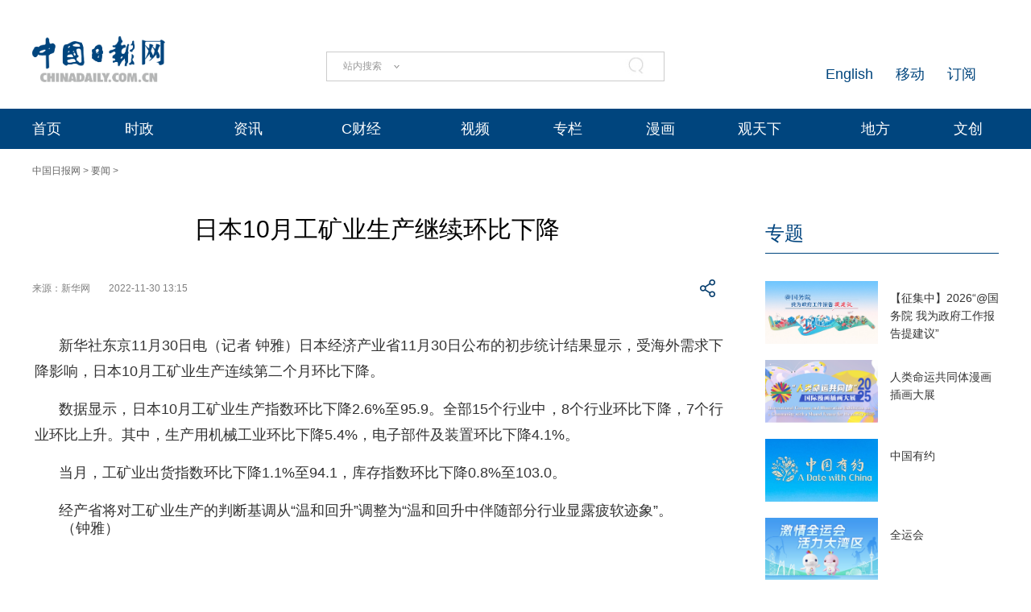

--- FILE ---
content_type: text/css;charset=UTF-8
request_url: https://img3.chinadaily.com.cn/static/2024cn_articleandcolumn/css/main.css?ver=5
body_size: 4617
content:
/* PC */
@media (min-width:600px) {
  .TopAD_Banner {
    /* height: 120px; 	*/
  }

  .TopAD_Banner img {
    width: 100%;
    max-width:100%;
    /* height: 120px; 	*/
  }

  .Top_Banner {
    height: 90px;
    margin-top: 45px;
  }

   .Top_Banner_logo {
    float: left;
    width: 165px;
    height: 56px;
  }
  .Top_Banner_logo img{
    width: 165px;
  }

  .Top_Banner_Search {
    float: left;
    width: 420px;
    height: 37px;
    margin-left: 200px;
    margin-top: 19px;
  }

  .search input.inp_srh {
    width: 280px !important;
  }

  .Top_Banner_Links {
    float: right;
    width: 250px;
    height: 28px;
    margin-top: 30px;
  }

  .Top_Banner_Links em {
    float: right;
    width: 22px;
    height: 26px;
    background: url(../img/Icon_LY.png) center center no-repeat;
  }

  .Top_Banner_Links span {
    float: right;
    height: 26px;
    font-size: 18px;
    line-height: 22px;
    margin-right: 28px;
    margin-top: 6px;
    color: #00457D;
  }

  .Top_Banner_Links span a {
    color: #00457D;
  }

  .Top_Menu_Box {
    display: block;
    position: relative;
    margin: 0;
    padding: 0;
    width: 100%;
    height: 50px;
    background-color: #00457E;
  }

  .Top_Menu_Div {
    display: block;
    position: relative;
    height: 50px;
  }

  .Top_Menu_Div ul {
    position: relative;
    display: flex;
    flex-wrap: nowrap;
    justify-content: space-between;
    width: 100%;
    height: 50px;
  }

  .Top_Menu_Div li {
    position: relative;
    display: block;
    height: 50px;
    line-height: 50px;
    font-size: 18px;
    color: #FFF;
  }

  .Top_Menu_Div li a {
    color: #FFF;
  }
  .Top_Menu_Div li a:hover {
    color: #C5e1f7;
    text-decoration: none;
  }
  .Top_Menu_Div li em {
    content: "";
    float: right;
    position: relative;
    display: block;
    width: 20px;
    height: 50px;
    background: url(../img/Icon_Menu_Arrow.png) center center no-repeat;

  }

  .Top_Menu_Div li:hover .Top_MenuLevel_Div {
    display: block;
  }

  .Top_MenuLevel_Div {
    display: none;
    position: absolute;
    width: 205px;
    left: -85px;
    height: auto;
    padding-bottom: 12px;
    background-color: rgba(0,46,94,0.92);
    z-index: 3;
  }

  .Top_MenuLevel_Item {
    display: block;
    position: relative;
    margin: 0;
    padding: 0;

    width: 205px;
    height: 63px;
    line-height: 63px;
    font-size: 18px;
    color: #FFF;
    text-align: center;
  }

  .Top_MenuLevel_Item a {
    color: #FFF;
  }

  .Top_MenuLevel_Item:hover {        
    background-color: rgba(0,78,141,0.92);
  }
  /* Home_Focus_Div */
  .Home_Focus_Div {
    position: relative;
    display: block;
    margin-top: 50px;
    height: auto;
    overflow: hidden;
  }

  .Home_content_Left_Swiper {
    display: block;
    position: relative;
    margin: 0;
    padding: 0;
    width: 100%;
    height: 444px;
    overflow: hidden;
  }

  .Home_content_Left_Swiper .swiper-slide {
    display: block;
    position: relative;
    margin: 0;
    padding: 0;
    width: 790px;
    height: 444px;
  }

  .Home_content_Left_Swiper .p {
    display: block;
    position: absolute;
    margin: 0;
    padding: 0;
    left: 0;
    top: 0;
    width: 790px;
    height: 444px;
  }

  .Home_content_Left_Swiper img {
    width: 790px;
    height: 444px;
  }

  .Home_content_Left_Swiper h1 {
    display: block;
    position: absolute;
    margin: 0;
    padding: 0;
    left: 0;
    bottom: 0;
    width: 790px;
    height: 75px;
    background-color: rgba(0, 69, 126, 0.7);
  }

  .Home_content_Left_Swiper h1 a {
    display: flex;
    align-items: center;
    position: relative;
    margin: 0;
    padding: 0;
    margin-left: 30px;
    width: 630px;
    height: 75px;
  /*  line-height: 70px;	*/
    font-size: 24px;
    color: #FFF;
  }

  .Home_content_pagination {
    display: block;
    position: absolute;
    margin: 0;
    padding: 0;
    width: 140px !important;
    height: 42px !important;
    left: auto !important;
    right: 0 !important;
    bottom: 0 !important;

    /* border: 1px solid saddlebrown; */
  }

  .Home_content_pagination .swiper-pagination-bullet {
    width: 8px !important;
    height: 8px !important;
    opacity: 1 !important;
    background-color: #FFF !important;

  }

  .Home_content_pagination .swiper-pagination-bullet-active {
    width: 31px !important;
    height: 8px !important;
    border-radius: 4px !important;
    background-color: #FFF !important;

  }
  /* Home_content_Focus_List */
  .Home_content_Focus_List{
    display: block;
    position: relative;
    margin: 0;
    padding: 0;
    width: 390px;
  }
  .Home_content_Focus_List ul{
    display: block;
    position: relative;
    margin: 0;
    padding: 0;
    width: 390px;
    list-style: none;
  }
  .Home_content_Focus_List li{
    display: block;
    position: relative;
    margin: 0;
    padding: 10px 0 10px 24px;
    width: 366px;
    /*height: 47px;*/
    line-height: 1.5;
    font-size: 16px;
    color: #000;
    border-bottom: 1px solid #E6E6E6;
  }
  .Home_content_Focus_List li a{
    /*display: block;*/
    position: relative;
    margin: 0;
    padding: 0;
    width: 340px;
    color: #000;
    /*margin-left: 24px;	*/

  }
  .Home_content_Focus_List p{
    display: inline-block;
    position: relative;
    margin: 0;
    padding: 0;
    font-size: 14px;
    color: #F4F4F4;
    padding-left: 12px;
    padding-right: 12px;
    margin-left: 24px;
    margin-top: 26px;
    width:auto;
    height: 27px;
    line-height: 27px;
    background-color: #348DD8;       
  }
  .Home_content_Focus_List p a{
    color: #F4F4F4;        
  }
  .Home_content_Focus_List_Title{
    font-size: 24px!important;
  }
  .Home_content_Focus_List li a:hover{
    color: #00457D;
    text-decoration:none;
  }
  /* Home_content_Div */
  .Home_content_Div {
    position: relative;
    display: block;
    margin-top: 30px;
    height: auto;
    overflow: hidden;
  }

  .Home_content_Left {
    display: block;
    position: relative;
    margin: 0;
    padding: 0;
    float: left;
    width: 790px;
  }

  .Home_content_Left_Title_Div {
    display: block;
    position: relative;
    margin: 0;
    padding: 0;
    width: 890px;
    /* height: 92px;	*/
    overflow: hidden;
    float:left;
  }

  .Home_content_Left_Title_Div h1 {
    display: block;
    position: relative;
    margin: 0 0 10px 0;
    padding: 0;
    width: 100%;
    text-align: center;
    /*	height: 42px;*/
    line-height: 42px;
    font-size: 34px;
    font-weight: bold;
    color: #333;
    /* margin-bottom: 5px; */
  }

  .Home_content_Left_Title_Div h1 a {
    color: #333;
  }
  .Home_content_Left_Title_Div h1 a:hover {
    color: #073e6e;
    text-decoration: none;
  }
  .Home_content_Left_Title_Div h2 {
    display: block;
    position: relative;
    margin: 0;
    padding: 0;
    width: 100%;
    text-align: center;
    /*  height: 22px;	*/
    line-height: 22px;
    font-size: 14px;
    color: #333;
  }

  .Home_content_Left_Title_Div h2 a {
    color: #333;
  }

  .Home_content_Left_Title_Div h2 span {
    color: #333;
    display:inline-block;
  }


  .Home_content_Block1 {
    display: block;
    position: relative;
    margin: 0;
    padding: 0;
    width: 100%;
    margin-top: 30px;
    overflow: hidden;
  }

  .Home_content_Item {
    float:none;
    clear:both;
      overflow:auto;
    display: block;
    position: relative;
    margin: 0;
    padding: 0;
    width: 100%;
    /*height: 163px;	*/
    margin-bottom: 32px;
  }

  .Home_content_Item_Left {
    float: left;
    display: block;
    position: relative;
    margin: 0 20px 0 0;
    padding: 0;
   /* width: 289px;
    height: 163px;	*/
  }

  .Home_content_Item_Left img {
    width: 289px;
    height: 163px;
  }

  .Home_content_Item_Right {
   /* float: right;
    width: 480px;
    height: 163px;	*/
  }

  .Home_content_Item_Text {
    width: 100%;
  /*  height: 136px;	*/
  }

  .Home_content_Item_Text h1 {
    width: 100%;
    font-size: 24px;
    line-height: 36px;
    color: #333;
    min-height: 50px;
    margin-bottom: 4px;
  }

  .Home_content_Item_Text h1 a {
    color: #333;
  }
  .Home_content_Item_Text h1 a:hover{
    color: #00457D;
    text-decoration: none;
  }

  .Home_content_Item_Text h2 {
    width: 100%;
    font-size: 14px;
    line-height: 24px;
    color: #333;
  }

  .Home_content_Item_Text h2 a {
    color: #333;
  }
  .Home_content_Item_Text h2 a:hover {
    color: #00457D;
    text-decoration: none;
  }
  .Home_content_Item_Blue h1 a {
    color: #00457D !important;
  }

  .Home_content_Item_Blue h2 a {
    color: #00457D !important;
  }
 
  /*右侧开始 */

  .Home_content_Item_Right span {
    display: inline-block !important;
    display: inline;
    min-width: 10px;
    width: auto;
    position: relative;
    margin: 10px 0 0 0;
    padding: 0;
    font-size: 14px;
    height: 27px;
    line-height: 27px;
    color: #F4F4F4;
    background-color: #348DD8;
  }

  .Home_content_Item_Right span a {
    display: block;
    padding-left: 12px;
    padding-right: 12px;
    color: #F4F4F4;
  }

  .Home_content_Special_Div {
    display: block;
    position: relative;
    margin: 0;
    padding: 30px 23px;
    width: 730px;
    height: 200px;
    background-color: #F5F5F5;
  }

  .Home_content_Special_Title {
    display: block;
    position: relative;
    margin: 0;
    padding: 0;
    height: 50px;
    line-height: 38px;
    font-size: 24px;
    color: #00457D;
  }

  .Home_content_Special_Title a {
    color: #00457D;
  }

  .Home_content_Special_Swiper {
    display: flex;
    flex-wrap: nowrap;
    justify-content: space-between;
    position: relative;
    margin: 0;
    padding: 0;
    width: 100%;
    height: 150px;
  }

  .Home_content_Special_Swiper .swiper-slide {
    display: block;
    position: relative;
    margin: 0;
    padding: 0;
    width: 241px;
    height: 137px;
  }

  .Home_content_Special_BTPrev {
    position: absolute;
    right: 80px;
    top: 30px;
    width: 52px;
    height: 32px;
    background: url(../img/Left_Prev.jpg) center center no-repeat;
    z-index: 2;
    cursor: pointer;
  }
  .Home_content_Special_BTNext {
    position: absolute;
    left: auto;
    right: 23px;
    top: 30px;
    width: 52px;
    height: 32px;
    background: url(../img/Left_Next.jpg) center center no-repeat;
    z-index: 2;
    cursor: pointer;
  }
  .Home_content_Right {
    display: block;
    position: relative;
    margin: 0;
    padding: 0;
    float: right;
    width: 390px;
  }
  .Home_content_Core_Div{
    display: block;
    float:right;
    position: relative;
    margin: 0;
    padding: 10px 0 0 0;        
    /*   height: 95px;	*/
  }
  .Home_content_Core_Div a{
    display: block;
    position: relative;
    margin: 0;
    padding: 0;
    /*	float: right;
    width: 235px;
    height: 95px;	*/
  }
  .Home_content_Core_Div img{
    /*    width: 235px;
    height: 95px;	*/
  }

  /* Home_FourType_Div */
  .Home_FourType_Div{
    display: block;
    position: relative;
    margin: 0;
    padding: 0;
    width: 100%;

    overflow: hidden;
    margin-top: 49px;
  }
  .Home_FourType_Title{
    width: 100%;
    height: 68px;
  }
  .Home_FourType_Title ul{
    display: flex;
    flex-wrap: nowrap;
    justify-content: space-between;
    position: relative;
    margin: 0;
    padding: 0;
    width: 100%;
    height: 68px;
    list-style: none;
  }
  .Home_FourType_Title li{        
    display: block;
    position: relative;
    margin: 0;
    padding: 0;
    width: 130px;
    height: 65px;
    background-color: #FFF;
    border-bottom: 3px solid #FFF;
    cursor: pointer;
  }
  .Home_FourType_Title li p{        
    display: block;
    position: relative;
    margin: 0;
    padding: 0;
    width: 130px;
    height: 56px;
    margin-top: 9px;       
    list-style: none;
    font-size:24px;
    line-height: 56px;
    text-align: center;
  }
  .Home_FourType_Title .Now{
    background-color: #F5F5F5;
    border-bottom: 3px solid #348DD8;       
  }
  .Home_FourType_Title .Now p{
    color: #00447E;
  }
  .Home_FourType_Item_Div{
    /*height: 218px;	*/
  }
  .FourType_Item{
    display: none;        
  }
  .FourType_Item a{
    color:#4D4D4D ;
  }
  .ShowItem{
    display: block!important;
  }
  .FourType_Block{
    float: left;
    display: block;
    position: relative;
    margin: 0;
    padding: 0;
    height: 50px;
    line-height: 50px;
    font-size: 18px;
    color: #4D4D4D;
    text-align: center;
    background-color: #F5F5F5;
    border-bottom:2px solid #E6E6E6 ;
    cursor: pointer;
  }
  .FourType_Block:hover {
    border-bottom:2px solid #348DD8 ;
  }
  .FourType_Block:hover a{
    color: #00447E;
  }
  .FourType_Block:hover a:hover{
    text-decoration: none;
  }
  .FourType_Block1{
    width:194px;        
    border-right: 1px solid #FFF;        
  }
  .FourType_Block2{
    width:194px;
    border-left: 1px solid #FFF;
  }
  .FourType_Block3{
    width:390px; 
  }
  /* Home_ZhuanLan_Div */
  .Home_ZhuanLan_Div{
    display: block;
    position: relative;
    margin: 0;
    padding: 0;
    margin-top: 32px;
    overflow: hidden;
  }
  .Home_LanMu_Title{
    display: block;
    position: relative;
    margin: 0;
    padding: 0;
    width: 100%;
    height: 44px;
    background: url(../img/Right_Title_BK.jpg) center center no-repeat;       
  }
  .Home_LanMu_Title a{
    display: block;
    position: relative;
    margin: 0;
    padding: 0;       
    height: 44px;
    line-height: 44px;
    margin-left: 13px;
    font-size: 24px;
    font-weight: bold;
    color: #00457e;       
  }
  .Home_LanMu_Title a:hover{
    color: #3061a7 ;       
    text-decoration: none;
  }
  .Home_ZhuanLan{ 
    margin-top: 17px;       
  }
  .Home_ZhuanLan_Pic{
    float: left;
    width: 133px;
    height: 177px;
  }
  .Home_ZhuanLan_Pic img{        
    width: 133px;
    height: 177px;
  }
  .Home_ZhuanLan_Text_Div{
    float: right;
    width: 240px;
    height: 177px;

  }
  .Home_ZhuanLan_Text{
    float: right;
    width: 240px;
    height: 150px;
    overflow: hidden;
  }
  .Home_ZhuanLan_Text h1{        
    width: 100%;
    line-height: 30px;
    font-size: 20px;
    color: #333;  
    margin-bottom: 4px;     
  }
  .Home_ZhuanLan_Text h1 a{        
    color: #333;       
  }
  .Home_ZhuanLan_Text h2{        
    width: 100%;
    line-height: 24px;
    font-size: 14px;
    color: #333;       
  }
  .Home_ZhuanLan_Text h2 a{
    color: #333;       
  }

  .Home_ZhuanLan_Text_Div p {
    display: inline-block !important;
    display: inline;
    min-width: 10px;
    width: auto;
    position: relative;
    margin: 0;
    padding: 0;
    font-size: 14px;
    height: 27px;
    line-height: 27px;
    color: #F4F4F4;
    background-color: #348DD8;
  }

  .Home_ZhuanLan_Text_Div p a {
    display: block;
    padding-left: 12px;
    padding-right: 12px;
    color: #F4F4F4;
  }

  /* Home_WangPing_Div */
  .Home_WangPing_Div{
    display: block;
    position: relative;
    margin: 0;
    padding: 0;
    margin-top: 45px;
    overflow: hidden;
  }
  .Home_RightList{
    margin-top: 13px;
  }
  .Home_RightList ul{
    display: block;
    position: relative;
    margin: 0;
    padding: 0;
    list-style: none;
  } 
  .Home_RightList li{
    display: block;
    position: relative;
    margin: 0;
    padding: 0;
    margin-left: 18px;
    line-height: 24px;
    font-size: 14px;
    color: #333;
    margin-bottom: 10px;
  }
  .Home_RightList li a{
    color: #333;        
  }   
  .Home_RightList li::before{
    content: "";
    display: block;
    position: absolute;
    margin: 0;
    padding: 0;
    left: -18px;
    width: 16px;
    height: 24px;
    background: url(../img/Icon_RightList.png) center center no-repeat;
  }


  .Home_Right_Ad{
    width: 390px;
    margin-top: 30px;
    height: auto;
  }
  .Home_Right_Ad img{
    width: 100%;
    max-width:100%;
    height: auto;
  }
  .Home_ManHua_Div{
    margin-top: 45px;
  }
  .Home_ManHua{
    margin-top: 16px;
  }
  .Home_ManHua h1{
    display: block;
    position: relative;
    margin: 0;
    padding: 0;
    line-height: 34px;
    font-size: 20px;
    color: #333;
    margin-bottom: 10px;
  }
  .Home_ManHua h1 a{
    color: #333;
  }
  .Home_ManHua h2{
    display: block;
    position: relative;
    margin: 0;
    padding: 0;
    line-height: 24px;
    font-size: 14px;
    color: #333;
    margin-top: 15px;
    margin-bottom: 18px;
  }
  .Home_ManHua h2 a{
    color: #333;
  }
  .Home_ManHua p{
    display: block;
    position: relative;
    margin: 0;
    padding: 0;
    width: 390px;
    height: 220px;
  }
  .Home_ManHua p img{
    width: 390px;
    height: 220px;
  }
  .Home_ChinaInfo_Div{
    margin-top: 30px;
  }
  .Home_Local_Div{
    margin-top: 30px;
  }
  .Home_Express_Div{
    margin-top: 30px;
  }
  .Home_content_AD{
    display: block;
    position: relative;
    margin: 0;
    padding: 0;
    width: 100%;
    /*height: 130px;	*/
    margin-bottom: 32px;
  }
  .Home_content_AD img{
    width: 100%;
    max-width:100%;
    height: auto;
  }
}

/* Mobile */
@media (max-width:600px) {

  /* Home_Focus_Div */
  .Home_Focus_Div {
    position: relative;
    display: block;
    margin-top: 50px;
    height: auto;
    overflow: hidden;
  }

  .mHome_content_Left_Swiper {
    display: block;
    position: relative;
    margin: 0;
    padding: 0;
    width: 100%;
    height: calc(100vw*0.92*0.57);
    overflow: hidden;
  }

  .mHome_content_Left_Swiper .swiper-slide {
    display: block;
    position: relative;
    margin: 0;
    padding: 0;
    width: 100%;
    height: calc(100vw*0.92*0.57);
  }

  .mHome_content_Left_Swiper .p {
    display: block;
    position: absolute;
    margin: 0;
    padding: 0;
    left: 0;
    top: 0;
    width: 100%;
  }

  .mHome_content_Left_Swiper img {
    width: 100%;
    height: calc(100vw*0.92*0.57);
  }

  .mHome_content_Left_Swiper h1 {
    display: block;
    position: absolute;
    margin: 0;
    padding: 0;
    left: 0;
    bottom: 0;
    width: 100%;
    height: 44px;
    background-color: rgba(0, 69, 126, 0.7);
  }

  .mHome_content_Left_Swiper h1 a {
    display: flex;
    align-items: center;
    position: relative;
    margin: 0;
    padding: 0;
    margin-left: 10px;
    width: 75%;
    height: 44px;
   /* line-height: 38px;	*/
    font-size: 12px;
    color: #FFF;
  }

  .mHome_content_pagination {
    display: block;
    position: absolute;
    margin: 0;
    padding: 0;
    width: 25%!important;
    height: 28px !important;
    left: auto !important;
    right: 0 !important;
    bottom: 0 !important;
    font-size: 10px;

    /* border: 1px solid saddlebrown; */
  }

  .mHome_content_pagination .swiper-pagination-bullet {
    width: 6px !important;
    height: 6px !important;
    opacity: 1 !important;
    background-color: #FFF !important;

  }

  .mHome_content_pagination .swiper-pagination-bullet-active {
    width: 18px !important;
    height: 6px !important;
    border-radius: 3px !important;
    background-color: #FFF !important;

  }
  /* Home_content_Focus_List */
  .Home_content_Focus_List{
    display: block;
    position: relative;
    margin: 0;
    padding: 0;
    width: 100%;
  }
  .Home_content_Focus_List ul{
    display: block;
    position: relative;
    margin: 0;
    padding: 0;
    width: 100%;
    list-style: none;
  }
  .Home_content_Focus_List li{
    display: block;
    position: relative;
    margin: 0;
    padding: 0;
    width: 100%;        
    line-height: 24px;
    padding-top: 16px;
    padding-bottom: 16px;
    font-size: 16px;
    color: #000;
    border-bottom: 1px solid #E6E6E6;
  }
  .Home_content_Focus_List li:hover{
    background-color: #F5F5F5;
    color: #000;
    border-bottom: 1px solid #E6E6E6;
  }
  .Home_content_Focus_List li a{
    display: block;
    position: relative;
    margin: 0 auto;
    padding: 0;
    width: 90%;
    color: #000;
    margin-left: 24px;  
  }
  .Home_content_Focus_List li a:hover{
    color: #000;
    text-decoration: none;

  }
  .Home_content_Focus_List p{
    display: inline-block;
    position: relative;
    margin: 0;
    padding: 0;
    font-size: 14px;
    color: #F4F4F4;
    padding-left: 12px;
    padding-right: 12px;
    margin-left: 24px;
    margin-top: 26px;
    width:auto;
    height: 27px;
    line-height: 27px;
    background-color: #348DD8;       
  }
  .Home_content_Focus_List p a{
    color: #F4F4F4;        
  }
  .Home_content_Focus_List_Title{
    line-height: 52px!important;
    height: 52px!important;
    font-size: 24px!important;
  }
  .Home_content_Focus_List li a:hover{
    color: #00457D;
  }
  /* Home_content_Div */
  .Home_content_Div {
    position: relative;
    display: block;
    /* margin-top: 50px; */
    height: auto;
    overflow: hidden;
  }


  .Home_content_Left_Title_Div {
    display: block;
    position: relative;
    margin: 0;
    padding: 0;
    width: 100%;        
    overflow: hidden;
    margin-bottom: 15px;
  }

  .Home_content_Left_Title_Div h1 {
    display: block;
    position: relative;
    margin: 0;
    padding: 0;
    width: 100%;
    text-align: center;
    /* height: 42px; */
    line-height: 28px;
    margin-top: 8px;
    margin-bottom: 8px;
    font-size: 24px;
    font-weight: bold;
    color: #333;
  }

  .Home_content_Left_Title_Div h1 a {
    color: #333;

  }
  .Home_content_Left_Title_Div h1 a:hover{
    color: #333;
    text-decoration: none;
  }

  .Home_content_Left_Title_Div h2 {
    display: block;
    position: relative;
    margin: 0;
    padding: 0;
    width: 100%;
    text-align: center;

    line-height: 24px;
    font-size: 16px;
    color: #333;
  }

  .Home_content_Left_Title_Div h2 a {
    color: #333;
  }
  .Home_content_Left_Title_Div h2 a:hover {
    color: #333;
    text-decoration: none;
  }
  .Home_content_Left_Title_Div h2 span {
    color: #333;
  }


  .Home_content_Block1 {
    display: block;
    position: relative;
    margin: 0;
    padding: 0;
    width: 100%;
    overflow: hidden;
  }

  .Home_content_Item {
    display: block;
    position: relative;
    margin: 0;
    padding: 0;
    width: 100%;
    height: auto;
    overflow: hidden;
    padding-top: 12px;
    padding-bottom: 12px;
    border-bottom: 1px solid #E6E6E6;
  }
  .Home_content_Item:hover{
    background-color:#F5F5F5 ;
  }
  .Home_content_Item_Left {
    float: left;
    display: block;
    position: relative;
    margin: 0;
    padding: 0;
 /*   width: calc(100vw*0.312);
    height: calc(100vw*0.312*0.56);	*/
  }

  .Home_content_Item_Left img {
    width: calc(100vw*0.312);
    height: calc(100vw*0.312*0.56);
    margin-right:10px;
  }

  .Home_content_Item_Right {
 /*   float: right;
    width: calc(100vw*0.65*0.9); 	*/
  }

  .Home_content_Item_Text {
  /*  display: flex;	*/
    align-content: center;
    align-items: center;
    position: relative;
    margin: 0;
    padding: 0;
    width: 100%;
    min-height: calc(100vw*0.312*0.4);
  }

  .Home_content_Item_Text h1 {
    width: 100%;
    font-size: 16px;
    line-height: 22px;
    color: #333;        
    margin-bottom: 4px;
  }

  .Home_content_Item_Text h1 a {
    color: #333;
    text-decoration: none;
  }
  .Home_content_Item_Right span {
    display: inline-block !important;
    display: inline;
    min-width: 10px;
    width: auto;
    position: relative;
    margin: 0;
    padding: 0;
    font-size: 14px;
    height: 27px;
    line-height: 27px;
    color: #F4F4F4;
    background-color: #348DD8;
  }

  .Home_content_Item_Right span a {
    display: block;
    padding-left: 12px;
    padding-right: 12px;
    color: #F4F4F4;
  }

  .Home_content_Special_Div {
    display: block;
    position: relative;
    margin: 0;
    padding: 30px 23px;
    width: 730px;
    height: 200px;
    background-color: #F5F5F5;
  }

  .Home_content_Special_Title {
    display: block;
    position: relative;
    margin: 0;
    padding: 0;
    height: 50px;
    line-height: 38px;
    font-size: 24px;
    color: #00457D;
  }

  .Home_content_Special_Title a {
    color: #00457D;
  }

  .Home_content_Special_Swiper {
    display: flex;
    flex-wrap: nowrap;
    justify-content: space-between;
    position: relative;
    margin: 0;
    padding: 0;
    width: 100%;
    height: 150px;
  }

  .Home_content_Special_Swiper .swiper-slide {
    display: block;
    position: relative;
    margin: 0;
    padding: 0;
    width: 241px;
    height: 137px;
  }

  .Home_content_Special_BTPrev {
    position: absolute;
    right: 80px;
    top: 30px;
    width: 52px;
    height: 32px;
    background: url(../img/Left_Prev.jpg) center center no-repeat;
    z-index: 2;
    cursor: pointer;
  }
  .Home_content_Special_BTNext {
    position: absolute;
    left: auto;
    right: 23px;
    top: 30px;
    width: 52px;
    height: 32px;
    background: url(../img/Left_Next.jpg) center center no-repeat;
    z-index: 2;
    cursor: pointer;
  }
  .Home_content_Right {
    display: block;
    position: relative;
    margin: 0;
    padding: 0;
    float: right;
    width: 390px;
  }
  .Home_content_Core_Div{
    display: block;
    position: relative;
    margin: 0;
    padding: 0;        
    height: 95px;
  }
  .Home_content_Core_Div a{
    float: right;
    display: block;
    position: relative;
    margin: 0;
    padding: 0;        
    width: 235px;
    height: 95px;
  }
  .Home_content_Core_Div img{
    width: 235px;
    height: 95px;
  }

  /* Home_FourType_Div */
  .Home_FourType_Div{
    display: block;
    position: relative;
    margin: 0;
    padding: 0;
    width: 100%;

    overflow: hidden;
    margin-top: 49px;
  }
  .Home_FourType_Title{
    width: 100%;
    height: 68px;
  }
  .Home_FourType_Title ul{
    display: flex;
    flex-wrap: nowrap;
    justify-content: space-between;
    position: relative;
    margin: 0;
    padding: 0;
    width: 100%;
    height: 68px;
    list-style: none;
  }
  .Home_FourType_Title li{        
    display: block;
    position: relative;
    margin: 0;
    padding: 0;
    width: 97px;
    height: 65px;
    background-color: #FFF;
    border-bottom: 3px solid #FFF;
    cursor: pointer;
  }
  .Home_FourType_Title li p{        
    display: block;
    position: relative;
    margin: 0;
    padding: 0;
    width: 97px;
    height: 56px;
    margin-top: 9px;       
    list-style: none;
    font-size:24px;
    line-height: 56px;
    text-align: center;
  }
  .Home_FourType_Title .Now{
    background-color: #F5F5F5;
    border-bottom: 3px solid #00447E;       
  }
  .Home_FourType_Title .Now p{
    color: #00447E;
  }
  .Home_FourType_Item_Div{
    height: 218px;
  }
  .FourType_Item{
    display: none;        
  }
  .FourType_Item a{
    color:#4D4D4D ;
  }
  .ShowItem{
    display: block!important;
  }
  .FourType_Block{
    float: left;
    display: block;
    position: relative;
    margin: 0;
    padding: 0;
    height: 72px;
    line-height: 72px;
    font-size: 18px;
    color: #4D4D4D;
    text-align: center;
    background-color: #F5F5F5;
    border-bottom:2px solid #E6E6E6 ;
    cursor: pointer;
  }
  .FourType_Block:hover {
    border-bottom:2px solid #348DD8 ;
  }
  .FourType_Block:hover a{
    color: #00447E;
  }
  .FourType_Block:hover a:hover{
    text-decoration: none;
  }
  .FourType_Block1{
    width:194px;        
    border-right: 1px solid #FFF;        
  }
  .FourType_Block2{
    width:194px;
    border-left: 1px solid #FFF;
  }
  .FourType_Block3{
    width:390px; 
  }
  /* Home_ZhuanLan_Div */
  .Home_ZhuanLan_Div{
    display: block;
    position: relative;
    margin: 0;
    padding: 0;
    margin-top: 12px;
    overflow: hidden;
  }
  .Home_LanMu_Title{
    display: block;
    position: relative;
    margin: 0;
    padding: 0;
    width: 100%;
    height: 44px;
    background: url(../img/Right_Title_BK.jpg) left center no-repeat;       
  }
  .Home_LanMu_Title a{
    display: block;
    position: relative;
    margin: 0;
    padding: 0;       
    height: 44px;
    line-height: 44px;
    margin-left: 13px;
    font-size: 24px;
    font-weight: bold;
    color: #2F61A7;       
  }
  .Home_LanMu_Title a:hover{
    color: #2F61A7;       
    text-decoration: none;
  }
  .Home_ZhuanLan{
    margin-top: 12px;       
  }
  .Home_ZhuanLan_Pic{
    float: left;
    width: calc(100vw*0.312);
    height: calc(100vw*0.312*1.21);        
  }
  .Home_ZhuanLan_Pic img{        
    width: calc(100vw*0.312);
    height: calc(100vw*0.312*1.21);          
  }
  .Home_ZhuanLan_Text_Div{
    float: right;
    width: calc(100vw*0.65*0.9);
    height: calc(100vw*0.312*1.21);
    display: flex;   
    align-items: center;

  }
  .Home_ZhuanLan_Text{

    width: 100%;

  }
  .Home_ZhuanLan_Text h1{        
    width: 100%;
    line-height: 20px;
    font-size: 16px;
    color: #333;  
    margin-bottom: 4px;     
  }
  .Home_ZhuanLan_Text h1 a{        
    color: #333;       
  }
  .Home_ZhuanLan_Text h2{        
    width: 100%;
    line-height: 24px;
    font-size: 14px;
    color: #333;       
  }
  .Home_ZhuanLan_Text h2 a{
    color: #333;       
  }

  .Home_ZhuanLan_Text_Div p {
    display: inline-block !important;
    display: inline;
    min-width: 10px;
    width: auto;
    position: relative;
    margin: 0;
    padding: 0;
    font-size: 14px;
    height: 27px;
    line-height: 27px;
    color: #F4F4F4;
    background-color: #348DD8;
  }

  .Home_ZhuanLan_Text_Div p a {
    display: block;
    padding-left: 12px;
    padding-right: 12px;
    color: #F4F4F4;
  }

  /* Home_WangPing_Div */
  .Home_WangPing_Div{
    display: block;
    position: relative;
    margin: 0;
    padding: 0;
    margin-top: 12px;
    overflow: hidden;
  }
  .Home_RightList{
    margin-top: 12px;
  }
  .Home_RightList ul{
    display: block;
    position: relative;
    margin: 0;
    padding: 0;
    list-style: none;
  } 


  .Home_RightList li{
    display: block;
    position: relative;
    margin: 0;
    padding: 0;
    width: 100%;        
    line-height: 24px;
    padding-top: 16px;
    padding-bottom: 16px;
    font-size: 16px;
    color: #000;
    border-bottom: 1px solid #E6E6E6;
  }
  .Home_RightList li:hover{
    background-color: #F5F5F5;
    color: #000;
    border-bottom: 1px solid #E6E6E6;
  }
  .Home_RightList li a{
    display: block;
    position: relative;
    margin: 0 auto;
    padding: 0;
    width: 90%;
    color: #000;
    margin-left: 15px;  
  }
  .Home_RightList li a:hover{
    color: #000;

  }


  .Home_Right_Ad{
    width: 100%;

  }
  .Home_Right_Ad img{
    width: 100%;
  }
  .Home_ManHua_Div{
    margin-top: 12px;
  }
  .Home_ManHua{
    margin-top: 12px;
  }
  .Home_ManHua h1{
    display: block;
    position: relative;
    margin: 0;
    padding: 0;
    line-height: 34px;
    font-size: 16px;
    color: #333;
    margin-bottom: 10px;
  }
  .Home_ManHua h1 a{
    color: #333;
  }
  .Home_ManHua h2{
    display: block;
    position: relative;
    margin: 0;
    padding: 0;
    line-height: 24px;
    font-size: 14px;
    color: #333;
    margin-top: 15px;
    margin-bottom: 18px;
  }
  .Home_ManHua h2 a{
    color: #333;
  }
  .Home_ManHua p{
    display: block;
    position: relative;
    margin: 0;
    padding: 0;
    width: 390px;
    height: 220px;
  }
  .Home_ManHua p img{
    width: 390px;
    height: 220px;
  }
  .Home_ChinaInfo_Div{
    margin-top: 30px;
  }
  .Home_Local_Div{
    margin-top: 30px;
  }
  .Home_Express_Div{
    margin-top: 15px;
  }
  .Home_RightList_Blank{
    height: 30px;
  }

}
/* Mobile Footer*/
@media (max-width:600px) {
  .Mobile_Footer_Box{
    display: block;
    position: relative;
    margin: 0;
    padding: 0;
    width: 100%;
    font-size: 12px;
  }
  .Mobile_Footer_Lanmu_Div{
    display: block;
    position: relative;
    margin: 0;
    padding: 0;
    width: 100%;
    background-color: #00457E;

  }
  .Mobile_Footer_Lanmu_Div ul{
    display: flex;
    flex-wrap: wrap;
    justify-content: space-between;
    position: relative;
    margin: 0 auto;
    padding: 0;
    padding-top: 22px;
    padding-bottom: 2px;
    /* border: 1px solid saddlebrown; */
  }
  .Mobile_Footer_Lanmu_Div li{
    display: block;
    position: relative;
    margin: 0;
    padding: 0;
    width: 20%;
    height: 20px;
    font-size: 16px;
    line-height: 20px;
    text-align: center;
    margin-bottom: 23px;
  }
  .Mobile_Footer_Lanmu_Div li a{
    color: #FFF;
  }
  .Mobile_Footer_Lang_Box{
    display: block;
    position: relative;
    margin: 0;
    padding: 0;
    width: 100%;
    background-color: #E6F0F5;
    height: 44px; 
  }
  .Mobile_Footer_Lang_Div{
    display: block;
    position: relative;
    margin: 0;
    padding: 0;

  }
  .Mobile_Footer_Lang_Div span{
    float: right;
    display: block;
    position: relative;
    margin: 0;
    padding: 0;
    margin-left: 33px;        
    height: 44px;
    line-height: 44px;
    font-size: 16px;
    font-weight: bold;

  }
  .Mobile_Footer_Lang_Div span a{
    color: #00457E;
  }
  .LangNow{
    color: #00457E;
  }    
  .LangNowLine{
    color: #00457E;
    text-decoration: underline;
  }
  .Mobiel_Footer_Logo_Div{
    display: block;
    position: relative;
    margin: 0;
    padding: 0;
    width: 100%;
    margin-bottom: 0.36rem;
  }
  .Mobiel_Footer_Logo{
    display: block;
    position: relative;
    margin: 0 auto;
    padding: 0;
    width: 0.87rem;
    height: 0.3rem;
    margin-top: 28px;
    margin-bottom: 18px;
  }
  .Mobiel_Footer_Logo img{
    width: 0.87rem;
    height: 0.3rem;
  }
}

--- FILE ---
content_type: application/javascript;charset=UTF-8
request_url: https://img3.chinadaily.com.cn/static/2024cn_articleandcolumn/js/pubControl.js
body_size: 1109
content:

    // 移动 部分



    // 移动主界面菜单按钮
    $(".nav_phone_logo").click(function () {
   

        $(".Menu_div").show(500,function() {
            
        });
    })
    // $(".nav").focusout(function(){
    //     console.log('Div lost focus!');
    //     $(".nav").removeClass("nav_Show");
    // });

    // 移动搜索关闭按钮
    $(".Menu_div").click(function () {
        $(".Menu_div").hide(500,function() {            
        });        
    })
    $(".navClose").click(function () {
        $(".Menu_div").hide(500,function() {            
        });        
    })

    // 移动分享按钮事件
    $(".Artical_Share_BT2").click(function () {
        if ($(".Share_Box").hasClass("Share_Box_Show")){
            $(".Share_Box").removeClass("Share_Box_Show");
        }else{
            $(".Share_Box").addClass("Share_Box_Show");
        }
        
        
    })
    // 移动分享窗口关闭按钮
    $(".Share_Close").click(function () {
        $(".Share_Box").removeClass("Share_Box_Show");
        
    })


    